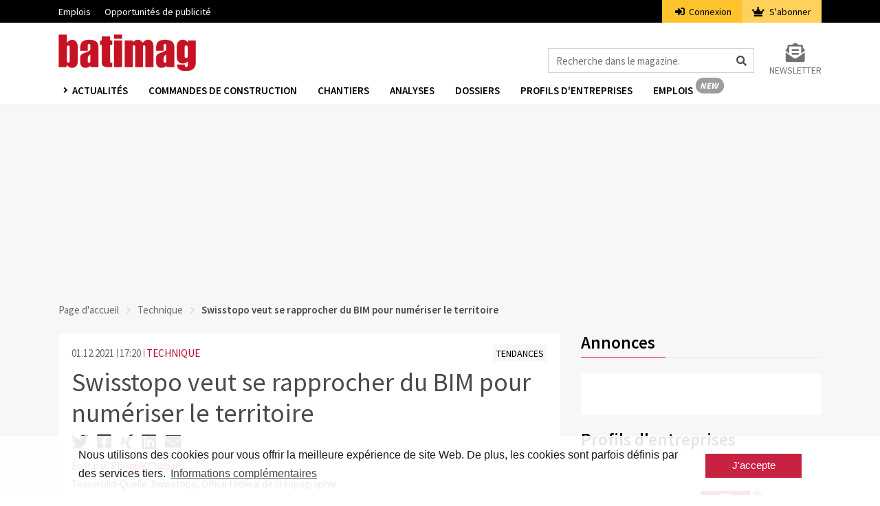

--- FILE ---
content_type: text/html; charset=utf-8
request_url: https://www.google.com/recaptcha/api2/aframe
body_size: 184
content:
<!DOCTYPE HTML><html><head><meta http-equiv="content-type" content="text/html; charset=UTF-8"></head><body><script nonce="hhZHKuiS6hfuDJSWXqChHw">/** Anti-fraud and anti-abuse applications only. See google.com/recaptcha */ try{var clients={'sodar':'https://pagead2.googlesyndication.com/pagead/sodar?'};window.addEventListener("message",function(a){try{if(a.source===window.parent){var b=JSON.parse(a.data);var c=clients[b['id']];if(c){var d=document.createElement('img');d.src=c+b['params']+'&rc='+(localStorage.getItem("rc::a")?sessionStorage.getItem("rc::b"):"");window.document.body.appendChild(d);sessionStorage.setItem("rc::e",parseInt(sessionStorage.getItem("rc::e")||0)+1);localStorage.setItem("rc::h",'1769693702017');}}}catch(b){}});window.parent.postMessage("_grecaptcha_ready", "*");}catch(b){}</script></body></html>

--- FILE ---
content_type: application/javascript
request_url: https://create.piktochart.com/assets/embedding/embed.js
body_size: 771
content:
// Load the embedding script controller/embed.js and css files
// This is needed for backward compatibility, while old user
// still use this file to load embedded infographic

( function() {
  // run the console shim at the very beginning
  // http://stackoverflow.com/questions/8095348/website-with-js-doesnt-work-in-ie9-until-the-developer-tools-is-activated
  if ( !window.console ) {( function() {
    var Console = function() {
      var check = setInterval( function() {
        var f;
        if ( window.console && console.log && !console.__buffer ) {
          clearInterval( check );
          f = ( Function.prototype.bind ) ? Function.prototype.bind.call( console.log, console ) : console.log;
          for ( var i = 0; i < __console.__buffer.length; i++ ) f.apply( console, __console.__buffer[i] );
        }
      }, 1000 );

      function log() {
        this.__buffer.push( arguments );
      }

      this.log = log;
      this.error = log;
      this.warn = log;
      this.info = log;
      this.__buffer = [];
    };

    var __console = window.console = new Console();
  })();}

  var REQUEST_URL = document.getElementById( 'pikto-embed-js' ).getAttribute( 'src' );
  var SERVER_URL = REQUEST_URL.split( '/assets' )[0];

  //--- functions to create js and css elements ---//
  function includeJS( filePath, type, absolute, callback ) {
    // Make sure we didn't duplicate any of the previously included files
    if ( document.getElementById( filePath )) {
      return;
    }
    var docHead = document.getElementsByTagName( 'head' )[0];
    var src = absolute ? filePath : SERVER_URL + filePath;
    var newTag;
    if ( type === 'js' ) {
      newTag = document.createElement( 'script' );
      newTag.type = 'text/javascript';
      newTag.src = src;
      newTag.async = false;
    } else {
      // we shouldn't be getting anything else than js
      return;
    }
    newTag.id = filePath; // add it so that we can check the next time easily
    if ( callback ) newTag.onload = callback;
    docHead.appendChild( newTag );
  }

  // load js
  
  includeJS( '/assets/runtime~embed-bundle-9aeaca64e4392d506d47.js', 'js' );
  
  includeJS( '/assets/embed-76cc4e0410e531fc5985-bundle.js', 'js' );
  
})();
